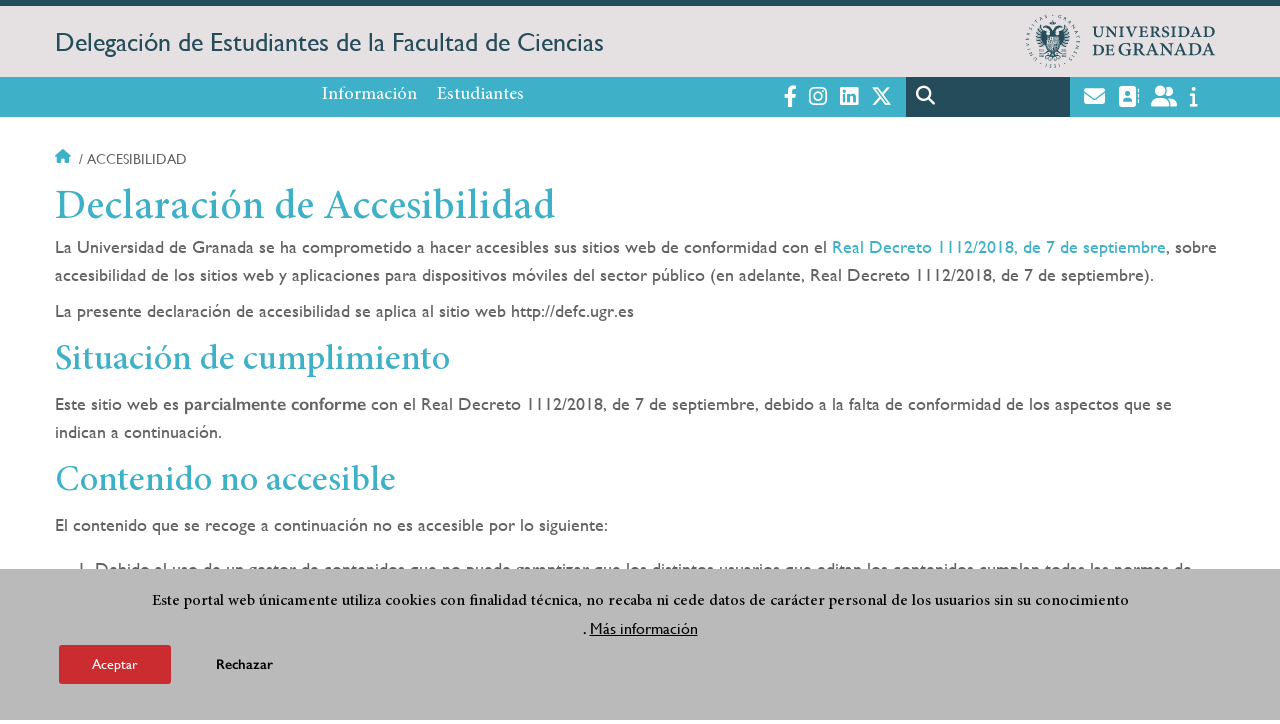

--- FILE ---
content_type: text/html; charset=UTF-8
request_url: https://defc.ugr.es/accesibilidad
body_size: 8070
content:
<!DOCTYPE html>
<html lang="es" dir="ltr" prefix="content: http://purl.org/rss/1.0/modules/content/  dc: http://purl.org/dc/terms/  foaf: http://xmlns.com/foaf/0.1/  og: http://ogp.me/ns#  rdfs: http://www.w3.org/2000/01/rdf-schema#  schema: http://schema.org/  sioc: http://rdfs.org/sioc/ns#  sioct: http://rdfs.org/sioc/types#  skos: http://www.w3.org/2004/02/skos/core#  xsd: http://www.w3.org/2001/XMLSchema# " class="no-grid">
  <head>
    <meta charset="utf-8" />
<script async src="https://www.googletagmanager.com/gtag/js?id=UA-61925126-2"></script>
<script>window.dataLayer = window.dataLayer || [];function gtag(){dataLayer.push(arguments)};gtag("js", new Date());gtag("set", "developer_id.dMDhkMT", true);gtag("config", "UA-61925126-2", {"groups":"default","anonymize_ip":true,"page_placeholder":"PLACEHOLDER_page_path","allow_ad_personalization_signals":false});gtag("config", "G-6Y9Z8T74CW", {"groups":"default","page_placeholder":"PLACEHOLDER_page_location","allow_ad_personalization_signals":false});</script>
<script>var _paq = _paq || [];(function(){var u=(("https:" == document.location.protocol) ? "https://analiticasweb.ugr.es/" : "http://analiticasweb.ugr.es/");_paq.push(["setSiteId", "267"]);_paq.push(["setTrackerUrl", u+"matomo.php"]);_paq.push(["setDoNotTrack", 1]);if (!window.matomo_search_results_active) {_paq.push(["trackPageView"]);}_paq.push(["setIgnoreClasses", ["no-tracking","colorbox"]]);_paq.push(["enableLinkTracking"]);var d=document,g=d.createElement("script"),s=d.getElementsByTagName("script")[0];g.type="text/javascript";g.defer=true;g.async=true;g.src=u+"matomo.js";s.parentNode.insertBefore(g,s);})();</script>
<meta name="geo.region" content="ES" />
<meta name="geo.placename" content="Granada, España" />
<meta property="og:site_name" content="Delegación de Estudiantes de la Facultad de Ciencias" />
<meta http-equiv="content-language" content="es" />
<link rel="canonical" href="https://defc.ugr.es/accesibilidad" />
<meta property="og:type" content="website" />
<meta name="description" content="La Delegación de Estudiantes de la Facultad de Ciencias es el máximo órgano de representación y participación de los estudiantes matriculados en dicho Centro." />
<meta property="og:url" content="https://defc.ugr.es/accesibilidad" />
<meta property="og:title" content="Accesibilidad | Delegación de Estudiantes de la Facultad de Ciencias" />
<meta property="og:image" content="https://defc.ugr.es/themes/custom/ugr/screenshot.png" />
<meta property="og:image:width" content="400px" />
<meta property="og:image:height" content="400px" />
<meta property="og:image:alt" content="Logo Universidad de Granada (UGR)" />
<meta name="Generator" content="Drupal 8 (https://www.drupal.org)" />
<meta name="MobileOptimized" content="width" />
<meta name="HandheldFriendly" content="true" />
<meta name="viewport" content="width=device-width, initial-scale=1.0" />
<script>function euCookieComplianceLoadScripts(category) {var scriptTag = document.createElement("script");scriptTag.src = "https:\/\/www.google-analytics.com\/analytics.js";document.body.appendChild(scriptTag);}</script>
<style>div#sliding-popup, div#sliding-popup .eu-cookie-withdraw-banner, .eu-cookie-withdraw-tab {background: #BABABA} div#sliding-popup.eu-cookie-withdraw-wrapper { background: transparent; } #sliding-popup h1, #sliding-popup h2, #sliding-popup h3, #sliding-popup p, #sliding-popup label, #sliding-popup div, .eu-cookie-compliance-more-button, .eu-cookie-compliance-secondary-button, .eu-cookie-withdraw-tab { color: #000000;} .eu-cookie-withdraw-tab { border-color: #000000;}</style>
<link rel="shortcut icon" href="/themes/custom/ugr/favicon.ico" type="image/vnd.microsoft.icon" />
<script>window.a2a_config=window.a2a_config||{};a2a_config.callbacks=[];a2a_config.overlays=[];a2a_config.templates={};</script>

    <title>Accesibilidad | Delegación de Estudiantes de la Facultad de Ciencias</title>
    <link rel="stylesheet" media="all" href="/sites/serv/defc/public/css/css_l1iDN4y1XYv5fOzbR7U76R3JYX1koQwZd6Np9hEHhpk.css" />
<link rel="stylesheet" media="all" href="/sites/serv/defc/public/css/css_UvXoaxAZWYUYkoCTEGl7Mz7Ut321UULISD7QTIYKW24.css" />

    <script type="application/json" data-drupal-selector="drupal-settings-json">{"path":{"baseUrl":"\/","scriptPath":null,"pathPrefix":"","currentPath":"accesibilidad","currentPathIsAdmin":false,"isFront":false,"currentLanguage":"es"},"pluralDelimiter":"\u0003","suppressDeprecationErrors":true,"google_analytics":{"account":"UA-61925126-2","trackOutbound":true,"trackMailto":true,"trackTel":true,"trackDownload":true,"trackDownloadExtensions":"7z|aac|arc|arj|asf|asx|avi|bin|csv|doc(x|m)?|dot(x|m)?|exe|flv|gif|gz|gzip|hqx|jar|jpe?g|js|mp(2|3|4|e?g)|mov(ie)?|msi|msp|pdf|phps|png|ppt(x|m)?|pot(x|m)?|pps(x|m)?|ppam|sld(x|m)?|thmx|qtm?|ra(m|r)?|sea|sit|tar|tgz|torrent|txt|wav|wma|wmv|wpd|xls(x|m|b)?|xlt(x|m)|xlam|xml|z|zip"},"matomo":{"disableCookies":false,"trackMailto":true},"eu_cookie_compliance":{"popup_enabled":true,"popup_agreed_enabled":false,"popup_hide_agreed":false,"popup_clicking_confirmation":false,"popup_scrolling_confirmation":false,"popup_html_info":"\u003Cdiv class=\u0022eu-cookie-compliance-banner eu-cookie-compliance-banner-info eu-cookie-compliance-banner--opt-in\u0022\u003E\n  \u003Cdiv class=\u0022popup-content info eu-cookie-compliance-content\u0022\u003E\n    \u003Cdiv id=\u0022popup-text\u0022 class=\u0022eu-cookie-compliance-message\u0022\u003E\n      \u003Ch2\u003EEste portal web \u00fanicamente utiliza cookies con finalidad t\u00e9cnica, no recaba ni cede datos de car\u00e1cter personal de los usuarios sin su conocimiento\u003C\/h2\u003E\n\u003Cp\u003E.\u003C\/p\u003E\n\n              \u003Cbutton type=\u0022button\u0022 class=\u0022find-more-button eu-cookie-compliance-more-button\u0022\u003EM\u00e1s informaci\u00f3n\u003C\/button\u003E\n          \u003C\/div\u003E\n\n    \n    \u003Cdiv id=\u0022popup-buttons\u0022 class=\u0022eu-cookie-compliance-buttons\u0022\u003E\n      \u003Cbutton type=\u0022button\u0022 class=\u0022agree-button eu-cookie-compliance-secondary-button\u0022\u003EAceptar\u003C\/button\u003E\n              \u003Cbutton type=\u0022button\u0022 class=\u0022decline-button eu-cookie-compliance-default-button\u0022\u003ERechazar\u003C\/button\u003E\n          \u003C\/div\u003E\n  \u003C\/div\u003E\n\u003C\/div\u003E","use_mobile_message":false,"mobile_popup_html_info":"\u003Cdiv class=\u0022eu-cookie-compliance-banner eu-cookie-compliance-banner-info eu-cookie-compliance-banner--opt-in\u0022\u003E\n  \u003Cdiv class=\u0022popup-content info eu-cookie-compliance-content\u0022\u003E\n    \u003Cdiv id=\u0022popup-text\u0022 class=\u0022eu-cookie-compliance-message\u0022\u003E\n      \n              \u003Cbutton type=\u0022button\u0022 class=\u0022find-more-button eu-cookie-compliance-more-button\u0022\u003EM\u00e1s informaci\u00f3n\u003C\/button\u003E\n          \u003C\/div\u003E\n\n    \n    \u003Cdiv id=\u0022popup-buttons\u0022 class=\u0022eu-cookie-compliance-buttons\u0022\u003E\n      \u003Cbutton type=\u0022button\u0022 class=\u0022agree-button eu-cookie-compliance-secondary-button\u0022\u003EAceptar\u003C\/button\u003E\n              \u003Cbutton type=\u0022button\u0022 class=\u0022decline-button eu-cookie-compliance-default-button\u0022\u003ERechazar\u003C\/button\u003E\n          \u003C\/div\u003E\n  \u003C\/div\u003E\n\u003C\/div\u003E","mobile_breakpoint":768,"popup_html_agreed":false,"popup_use_bare_css":false,"popup_height":"auto","popup_width":"100%","popup_delay":1000,"popup_link":"\/condiciones-legales","popup_link_new_window":true,"popup_position":false,"fixed_top_position":true,"popup_language":"es","store_consent":false,"better_support_for_screen_readers":false,"cookie_name":"","reload_page":false,"domain":"","domain_all_sites":false,"popup_eu_only_js":false,"cookie_lifetime":100,"cookie_session":0,"disagree_do_not_show_popup":false,"method":"opt_in","whitelisted_cookies":"","withdraw_markup":"\u003Cbutton type=\u0022button\u0022 class=\u0022eu-cookie-withdraw-tab\u0022\u003EOpciones de privacidad\u003C\/button\u003E\n\u003Cdiv class=\u0022eu-cookie-withdraw-banner\u0022\u003E\n  \u003Cdiv class=\u0022popup-content info eu-cookie-compliance-content\u0022\u003E\n    \u003Cdiv id=\u0022popup-text\u0022 class=\u0022eu-cookie-compliance-message\u0022\u003E\n      \u003Ch2\u003EUsamos cookies para mejorar la experiencia de usuario\u003C\/h2\u003E\n\u003Cp\u003EHas dado tu consentimiento para el uso de cookies.\u003C\/p\u003E\n\n    \u003C\/div\u003E\n    \u003Cdiv id=\u0022popup-buttons\u0022 class=\u0022eu-cookie-compliance-buttons\u0022\u003E\n      \u003Cbutton type=\u0022button\u0022 class=\u0022eu-cookie-withdraw-button\u0022\u003ERetirar consentimiento\u003C\/button\u003E\n    \u003C\/div\u003E\n  \u003C\/div\u003E\n\u003C\/div\u003E","withdraw_enabled":false,"withdraw_button_on_info_popup":false,"cookie_categories":[],"enable_save_preferences_button":true,"fix_first_cookie_category":true,"select_all_categories_by_default":false},"ajaxTrustedUrl":{"\/search\/node":true},"user":{"uid":0,"permissionsHash":"d3bf6c478b9e53b039d041bd15b0c49b4bb979343281a0bc4d612efcd6c04bc3"}}</script>

<!--[if lte IE 8]>
<script src="/sites/serv/defc/public/js/js_VtafjXmRvoUgAzqzYTA3Wrjkx9wcWhjP0G4ZnnqRamA.js"></script>
<![endif]-->
<script src="/core/assets/vendor/modernizr/modernizr.min.js?v=3.3.1"></script>
<script src="/sites/serv/defc/public/js/js_FBQIhzo2BaobpL6XUEmFj6aaZxLrHtzZZxOJdXfOiBU.js"></script>

   
  </head>
  <body class="layout-no-sidebars page-node-accesibilidad path-accesibilidad">
    <a href="#main-content" class="visually-hidden focusable skip-link">
      Pasar al contenido principal
    </a>
    
      <div class="dialog-off-canvas-main-canvas" data-off-canvas-main-canvas>
    <div class="layout-container">

  <header role="banner" aria-label="Cabecera de sitio">
          <div class="top-bar">
          <div class="region region-top-bar">
    <div id="block-subsite-branding" class="clearfix block block-system block-system-branding-block">
  
    
                  <a href="https://www.ugr.es" title="Universidad de Granada" class="site-logo logo-ugr logoSVG">
            <img src="/sites/serv/defc/public/color/ugr-91a7f166/logo-mono.svg" alt="Universidad de Granada"/>
        </a>   
                
    

         
           
        <div class="site-name">
            <a href="/" title="Home" rel="home">Delegación de Estudiantes de la Facultad de Ciencias</a>
        </div>
    
    
    
</div>

  </div>

      </div>
        <div class="site-header">      
                <div class="region region-secondary-menu">
    <nav role="navigation" aria-labelledby="block-ugr-main-menu-menu" id="block-ugr-main-menu" class="block block-menu navigation menu--main">
            
  <h2 class="visually-hidden" id="block-ugr-main-menu-menu">Navegación principal</h2>
  

        

              <ul class="clearfix menu">
                    <li class="menu-item menu-item--expanded">
        
                <a href="/informacion"  aria-expanded="false" aria-haspopup="true"  >Información</a>
      
                  
              <ul class="menu">
                    <li class="menu-item">
        
                <a href="/informacion/presentacion" >Presentación</a>
      
              </li>
                <li class="menu-item">
        
                <a href="/informacion/organizacion" >Organización</a>
      
              </li>
                <li class="menu-item">
        
                <a href="/informacion/transparencia" >Transparencia</a>
      
              </li>
                <li class="menu-item">
        
                <a href="/informacion/localizacion-contacto" >Localización y Contacto</a>
      
              </li>
                <li class="menu-item">
        
                <a href="/informacion/reuniones" >Reuniones</a>
      
              </li>
                <li class="menu-item">
        
                <a href="/informacion/noticias" >Noticias</a>
      
              </li>
        </ul>
  
              </li>
                <li class="menu-item menu-item--expanded">
        
                <a href="/estudiantes"  aria-expanded="false" aria-haspopup="true"  >Estudiantes</a>
      
                  
              <ul class="menu">
                    <li class="menu-item">
        
                <a href="/estudiantes/asociaciones-estudiantiles" >Asociaciones estudiantiles</a>
      
              </li>
                <li class="menu-item">
        
                <a href="/estudiantes/unete" >Únete</a>
      
              </li>
                <li class="menu-item">
        
                <a href="/estudiantes/nuevos" >Nuevos estudiantes</a>
      
              </li>
                <li class="menu-item">
        
                <a href="/estudiantes/grupos" >Grupos de clase</a>
      
              </li>
                <li class="menu-item">
        
                <a href="/estudiantes/quejas" >Formulario de quejas</a>
      
              </li>
                <li class="menu-item">
        
                <a href="/estudiantes/propuestas" >Propuestas</a>
      
              </li>
        </ul>
  
              </li>
        </ul>
  


  </nav>

  </div>

              <div class="region region-header">
    <div id="block-socialmedialinks" class="block-social-media-links block block-social-media-links-block">
  
    
      

<ul class="social-media-links--platforms platforms inline horizontal">
      <li>
      <a href="https://www.facebook.com/defcUGR"  target="_blank" >
        <span class='fab fa-facebook-f fa-2x'></span> Facebook
      </a>
    </li>
      <li>
      <a href="https://www.instagram.com/defcUGR"  target="_blank" >
        <span class='fab fa-instagram fa-2x'></span> Instagram
      </a>
    </li>
      <li>
      <a href="https://www.linkedin.com/company/defcugr/"  target="_blank" >
        <span class='fab fa-linkedin fa-2x'></span> LinkedIn
      </a>
    </li>
      <li>
      <a href="https://www.twitter.com/defcUGR"  target="_blank" >
        <span class='fab fa-x-twitter fa-2x'></span> Twitter
      </a>
    </li>
  </ul>

  </div>
<div class="search-block-form block block-search container-inline" data-drupal-selector="search-block-form" id="block-ugr-search" role="search">
  
    
      <form action="/search/node" method="get" id="search-block-form" accept-charset="UTF-8">
  <div class="js-form-item form-item js-form-type-search form-type-search js-form-item-keys form-item-keys form-no-label">
      <label for="edit-keys" class="visually-hidden">Buscar</label>
        <input title="Escriba lo que quiere buscar." data-drupal-selector="edit-keys" type="search" id="edit-keys" name="keys" value="" size="15" maxlength="128" class="form-search" />

        </div>
<div data-drupal-selector="edit-actions" class="form-actions js-form-wrapper form-wrapper" id="edit-actions"><input class="search-form__submit button js-form-submit form-submit" data-drupal-selector="edit-submit" type="submit" id="edit-submit" value="Buscar" />
</div>

</form>

  </div>
<div id="block-globalsearchicon" class="block block-block-content block-block-content60a7a0d0-ec9e-4546-9198-86c762bd3510">
  
    
      
            <div class="clearfix text-formatted field field--name-body field--type-text-with-summary field--label-hidden field__item"><span class="search-icon"></span></div>
      
  </div>
<div id="block-socialmedialinks-2" class="block-social-media-links block block-social-media-links-block">
  
    
      

<ul class="social-media-links--platforms platforms inline horizontal">
      <li>
      <a href="https://www.ugr.es/servicios/correo-electronico"  target="_blank" aria-label="Correo institucional" title="Correo institucional" >
        <span class='fa fa-envelope fa-2x'></span> E-Mail - UGR
      </a>
    </li>
      <li>
      <a href="https://directorio.ugr.es"  target="_blank" aria-label="Directorio" title="Directorio" >
        <span class='fa fa-address-book fa-2x'></span> Directorio UGR
      </a>
    </li>
      <li>
      <a href="https://oficinavirtual.ugr.es/ai/"  target="_blank" aria-label="Oficina Virtual / Acceso Identificado" title="Oficina Virtual / Acceso Identificado" >
        <span class='fa fa-user-friends fa-2x'></span> Acceso identificado
      </a>
    </li>
      <li>
      <a href="https://www.ugr.es/info"  target="_blank" aria-label="Portal de atención al usuario infoUGR" title="Portal de atención al usuario infoUGR" >
        <span class='fa fa-info fa-2x'></span> Info UGR
      </a>
    </li>
  </ul>

  </div>
<div id="block-globalburgermenu" class="block block-block-content block-block-content81103a58-c824-4358-8ed5-4760d037f6bb">
  
    
      
            <div class="clearfix text-formatted field field--name-body field--type-text-with-summary field--label-hidden field__item"><span class="burger-icon"></span></div>
      
  </div>

  </div>

    </div>    
            <div class="region region-searcher">
    <div class="search-block-form block block-search container-inline" data-drupal-selector="search-block-form-2" id="block-formulariodebusqueda" role="search">
  
    
      <form action="/search/node" method="get" id="search-block-form--2" accept-charset="UTF-8">
  <div class="js-form-item form-item js-form-type-search form-type-search js-form-item-keys form-item-keys form-no-label">
      <label for="edit-keys--2" class="visually-hidden">Buscar</label>
        <input title="Escriba lo que quiere buscar." data-drupal-selector="edit-keys" type="search" id="edit-keys--2" name="keys" value="" size="15" maxlength="128" class="form-search" />

        </div>
<div data-drupal-selector="edit-actions" class="form-actions js-form-wrapper form-wrapper" id="edit-actions--2"><input class="search-form__submit button js-form-submit form-submit" data-drupal-selector="edit-submit" type="submit" id="edit-submit--2" value="Buscar" />
</div>

</form>

  </div>

  </div>

      </header>
  
        <div class="region region-highlighted">
    <div data-drupal-messages-fallback class="hidden"></div>

  </div>

  
  
        <div class="region region-breadcrumb">
    <div id="block-ugr-breadcrumbs" class="block block-system block-system-breadcrumb-block">
  
    
        <nav class="breadcrumb" role="navigation" aria-labelledby="system-breadcrumb">
    <h2 id="system-breadcrumb" class="visually-hidden">Sobrescribir enlaces de ayuda a la navegación</h2>
    <ol>
          <li>
                  <a href="/">Inicio</a>
              </li>
          <li>
                  Accesibilidad
              </li>
        </ol>
  </nav>

  </div>

  </div>

  
  
  

  <main role="main">
    <a id="main-content" tabindex="-1"></a>
    <div class="layout-content">
        <div class="region region-content">
    <div id="block-ugr-page-title" class="block block-core block-page-title-block">
  
    
      
  <h1 class="page-title">Declaración de Accesibilidad</h1>


  </div>
<div id="block-ugr-content" class="block block-system block-system-main-block">
  
    
      <div class="contenido_comun">
    <p>La&nbsp;Universidad de Granada se ha comprometido a hacer accesibles sus sitios web de conformidad con el&nbsp;<a href="https://www.boe.es/buscar/act.php?id=BOE-A-2018-12699">Real Decreto 1112/2018, de 7 de septiembre</a>, sobre accesibilidad de los sitios web y aplicaciones para dispositivos móviles del sector público (en adelante, Real Decreto 1112/2018, de 7 de septiembre).</p>

<p>La presente declaración de accesibilidad se aplica al sitio web http://defc.ugr.es</p>

<h2><strong>Situación de cumplimiento</strong></h2>

<p>Este sitio web es&nbsp;<strong>parcialmente conforme</strong>&nbsp;con el Real Decreto 1112/2018, de 7 de septiembre, debido a la falta de conformidad de los aspectos que se indican a continuación.</p>

<h2><strong>Contenido no accesible</strong></h2>

<p>El contenido que se recoge a continuación no es accesible por lo siguiente:</p>

<ol>
	<li>
	<p>Debido al uso de un gestor de contenidos que no puede garantizar que los distintos usuarios que editan los contenidos cumplan todas las normas de accesibilidad, no se puede garantizar que todos los contenidos&nbsp;sean conformes con las WCAG 2.1. En cualquier caso, tenemos el compromiso de solucionar estos posibles problemas que nos sean notificados.</p>
	</li>
	<li>
	<p>Carga desproporcionada: No resulta aplicable.</p>
	</li>
	<li>
	<p>El contenido no entra dentro del ámbito de la legislación aplicable</p>

	<ol>
		<li>
		<p>Archivos ofimáticos en PDF u otros formatos, así como aplicaciones publicadas antes del 20 de septiembre de 2018&nbsp;que no cumplan en su totalidad todos los requisitos de accesibilidad.</p>
		</li>
		<li>
		<p>Contenidos multimedia en directo.</p>
		</li>
		<li>
		<p>Contenido multimedia pregrabado de base temporal&nbsp;o publicado antes de la entrada en vigor del Real Decreto.</p>
		</li>
		<li>
		<p>Servicios de mapa y cartografía en línea</p>
		</li>
		<li>
		<p>Contenidos de terceros no financiados ni desarrollados por la Universidad de Granada.</p>
		</li>
	</ol>
	</li>
</ol>

<h2><strong>Preparación de la presente declaración de accesibilidad</strong></h2>

<p>La presente declaración fue preparada el 23 de Junio&nbsp;de 2023</p>

<p>El método empleado para preparar la declaración ha sido una autoevaluación llevada a cabo por el propio organismo.</p>

<p>Última revisión de la declaración: 15&nbsp;de Julio&nbsp;de 2024.</p>

<h2><strong>Observaciones y datos de contacto</strong></h2>

<p>Puede realizar comunicaciones sobre requisitos de accesibilidad (artículo 10.2.a) del Real Decreto 1112/2018, de 7 de septiembre) como, por ejemplo:</p>

<ul>
	<li>
	<p>Informar sobre cualquier posible incumplimiento por parte de este sitio web.</p>
	</li>
	<li>
	<p>Transmitir otras dificultades de acceso al contenido.</p>
	</li>
	<li>
	<p>Formular cualquier otra consulta o sugerencia de mejora relativa a la accesibilidad del sitio web.</p>
	</li>
</ul>

<p>A través de las siguientes vías:</p>

<ul>
	<li>
	<p>A través del&nbsp;<a href="http://defc.ugr.es/accesibilidad/consultas-sugerencias">formulario de sugerencias sobre accesibilidad web</a>&nbsp;que la Universidad de Granada pone a su disposición.</p>
	</li>
	<li>
	<p>Presencialmente en el Registro General de la Universidad de Granada.</p>
	</li>
</ul>

<p>Las comunicaciones serán recibidas y tratadas por la Unidad responsable de accesibilidad de la web y aplicaciones para dispositivos móviles de la Universidad de Granada, como unidad responsable de la accesibilidad de los contenidos de este sitio web.</p>

<h2>Solicitudes de información accesible y quejas</h2>

<p>Las solicitudes de información accesible y quejas serán presentadas a través de la&nbsp;<a href="https://sede.ugr.es">Sede electrónica de la Universidad de Granada</a>&nbsp;a través de Solicitud Genérica dirigida a la Unidad responsable de accesibilidad de la web y aplicaciones para dispositivos móviles de la Universidad de Granada.</p>

<h2><strong>Procedimiento de aplicación</strong></h2>

<p>El procedimiento de reclamación recogido en el artículo 13 del Real Decreto 1112/2018, de 7 de septiembre, se realizará a través de la&nbsp;<a href="https://sede.ugr.es">Sede electrónica de la Universidad de Granada</a>&nbsp;a través de Solicitud Genérica dirigida a la Unidad responsable de accesibilidad de la web y aplicaciones para dispositivos móviles de la Universidad de Granada.</p>

<h2><strong>Contenido opcional</strong></h2>

<p>Puede consultar en la página de <a href="condiciones-legales">condiciones legales</a> para qué navegadores y versiones está optimizado este sitio web.</p>

<p>La&nbsp;<a href="https://udigital.ugr.es/informacion/presentacion/unidad-responsable-accesibilidad">Unidad Responsable de Accesibilidad (URA)</a> pone a disposición de la comunidad universitaria una página con&nbsp;<a href="https://ofiweb.ugr.es/servicios/accesibilidad">información sobre requisitos de accesibilidad</a>&nbsp;para páginas webs y documentos.</p>

<div>
  </div>

  </div>

    </div>
    
      </main>


  
  <footer class="site-footer" role="complementary">
    <div class="footer-content">
                <div class="region region-content-bottom">
    <div id="block-marcadelsitio" class="clearfix block block-system block-system-branding-block">
  
    
                  <div class="universidad">
        <a href="https://www.ugr.es" title="Universidad de Granada" class="site-logo logoSVG">
            <img src="/sites/serv/defc/public/color/ugr-91a7f166/logo-footer.svg" alt="Universidad de Granada"/>
        </a>      
    

         
           
        <div class="site-name">
            <a href="/" title="Home" rel="home">Delegación de Estudiantes de la Facultad de Ciencias</a>
        </div>
    
    
                        <a href="https://www.arqus-alliance.eu/" title="Arqus alliance" class="arqus-logo logoSVG">
                <img src="/sites/serv/defc/public/color/ugr-91a7f166/arqus-alliance.svg" alt="Logo Arqus alliance"/>
            </a> 
                </div>      
    
</div>
<nav role="navigation" aria-labelledby="block-piedepagina-menu" id="block-piedepagina" class="block block-menu navigation menu--footer">
      
  <h2 id="block-piedepagina-menu">Enlaces destacados</h2>
  

        
              <ul class="clearfix menu">
                    <li class="menu-item">
        <a href="https://fciencias.ugr.es">Facultad de Ciencias</a>
              </li>
                <li class="menu-item">
        <a href="http://dge.ugr.es/">Delegación General de Estudiantes</a>
              </li>
                <li class="menu-item">
        <a href="https://ve.ugr.es/">Vicerrectorado de Estudiantes y Empleabilidad</a>
              </li>
                <li class="menu-item">
        <a href="https://eventex.es" title="Asociación Event Experience Organization (EventEX)">Asociación EventEX</a>
              </li>
                <li class="menu-item">
        <a href="https://biociencias.es/">Asociación AEBI</a>
              </li>
                <li class="menu-item">
        <a href="https://campsite.bio/amatugr" title="Asociación de Estudiantes de Matemáticas (AMAT)">Asociación AMAT</a>
              </li>
                <li class="menu-item">
        <a href="https://edu.ieee.org/es-ugr/" title="Asociación IEEE sb Granada">Asociación IEEE</a>
              </li>
                <li class="menu-item">
        <a href="https://orbitando.space/" title="Asociación Orbitando Space">Asociación Orbitando</a>
              </li>
        </ul>
  


  </nav>
<div id="block-logosfooter" class="block block-ugr-general block-logos-footer-block">
  
    
      <div class="logos-footer-block"><div class="logos-footer"><a href='http://www.universia.es/' title='Universia' class='excelencia-logo logoSVG'>
                        <img src='/sites/serv/defc/public/color/ugr-91a7f166/universia.svg' alt='Logo Universia' />
                    </a><a href='https://investigacion.ugr.es/pages/hrs4r' title='Human Resources Strategy for Researchers' class='excelencia-logo logoSVG'>
              <img src='/sites/serv/defc/public/color/ugr-91a7f166/excelencia.svg' alt='Human Resources Strategy for Researchers' />
             </a></div></div>

  </div>

  </div>

                  
    </div>
            <div class="region region-footer-submenu">
    <div class="views-element-container block block-views block-views-blocklogos-footer-block-2" id="block-views-block-logos-footer-block-2">
  
    
      <div><div class="view view-logos-footer view-id-logos_footer view-display-id-block_2 js-view-dom-id-0754fc7741319d2af37261c6a4109596541bfe83681af5ae3713dd76c69389a7">
  
    
      
  
          </div>
</div>

  </div>

  </div>

      </footer>
  

    <footer class="site-footer" role="contentinfo">
        <div class="region region-footer-info">
    <div id="block-socialmedialinks-3" class="block-social-media-links block block-social-media-links-block">
  
    
      

<ul class="social-media-links--platforms platforms inline horizontal">
      <li>
      <a href="https://www.facebook.com/defcUGR"  target="_blank" >
        <span class='fab fa-facebook-f fa-2x'></span> Facebook
      </a>
    </li>
      <li>
      <a href="https://www.instagram.com/defcUGR"  target="_blank" >
        <span class='fab fa-instagram fa-2x'></span> Instagram
      </a>
    </li>
      <li>
      <a href="https://www.linkedin.com/company/defcugr/"  target="_blank" >
        <span class='fab fa-linkedin fa-2x'></span> LinkedIn
      </a>
    </li>
      <li>
      <a href="https://www.twitter.com/defcUGR"  target="_blank" >
        <span class='fab fa-x-twitter fa-2x'></span> Twitter
      </a>
    </li>
  </ul>

  </div>
<nav role="navigation" aria-labelledby="block-footersubmenu-menu" id="block-footersubmenu" class="block block-menu navigation menu--footer-submenu">
            
  <h2 class="visually-hidden" id="block-footersubmenu-menu">Footer submenu</h2>
  

        
              <ul class="clearfix menu">
                    <li class="menu-item">
        <a href="/quejas-y-sugerencias" data-drupal-link-system-path="webform/quejas_sugerencias">Quejas, sugerencias y felicitaciones</a>
              </li>
                <li class="menu-item menu-item--active-trail">
        <a href="/accesibilidad" data-drupal-link-system-path="accesibilidad" class="is-active">Accesibilidad</a>
              </li>
                <li class="menu-item">
        <a href="/condiciones-legales" data-drupal-link-system-path="condiciones-legales">Condiciones legales</a>
              </li>
                <li class="menu-item">
        <a href="/sitemap" data-drupal-link-system-path="sitemap">Mapa web</a>
              </li>
        </ul>
  


  </nav>
<div id="block-copyrightblock" class="block block-ugr-general block-copyright-block">
  
    
      <div class="copyright-block">&copy; 2026 Universidad de Granada</div>

  </div>

  </div>

    </footer>
  
  <div class="back-to-top"></div>

</div>
  </div>

    
    <script src="/sites/serv/defc/public/js/js_MlwWLWfHS89RlDkUG3-hGHYfJ6QKlZ73bd5tcAZbgWk.js"></script>
<script src="https://static.addtoany.com/menu/page.js" async></script>
<script src="/sites/serv/defc/public/js/js_7qIhOwAwAEEQZDA-0QKWX6Qun1DE1QR1CY9Gr4D26HY.js"></script>

  </body>
</html>
